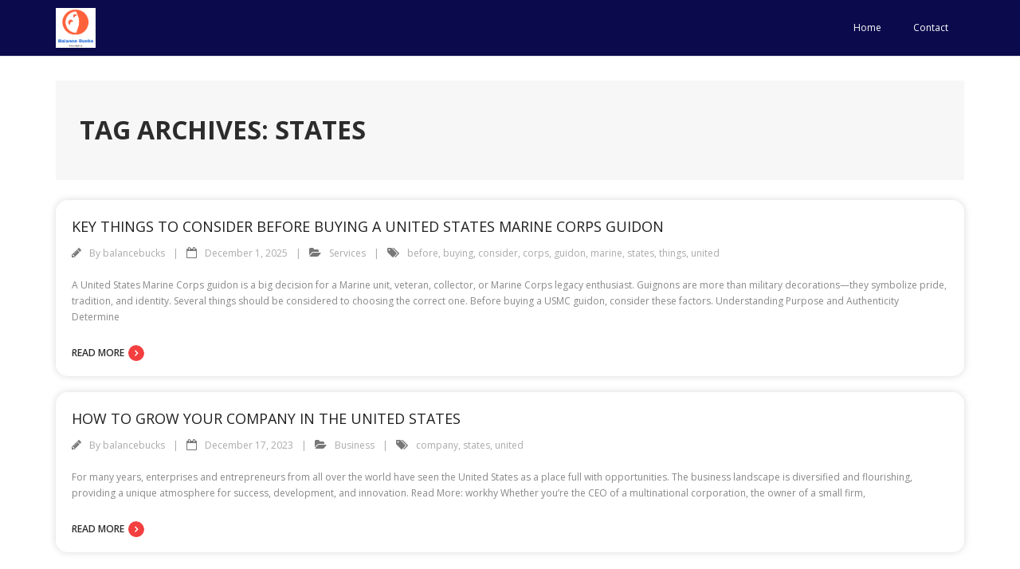

--- FILE ---
content_type: text/html; charset=utf-8
request_url: https://www.google.com/recaptcha/api2/aframe
body_size: 268
content:
<!DOCTYPE HTML><html><head><meta http-equiv="content-type" content="text/html; charset=UTF-8"></head><body><script nonce="6gvpLXaVpXoWDI3YY5wN-Q">/** Anti-fraud and anti-abuse applications only. See google.com/recaptcha */ try{var clients={'sodar':'https://pagead2.googlesyndication.com/pagead/sodar?'};window.addEventListener("message",function(a){try{if(a.source===window.parent){var b=JSON.parse(a.data);var c=clients[b['id']];if(c){var d=document.createElement('img');d.src=c+b['params']+'&rc='+(localStorage.getItem("rc::a")?sessionStorage.getItem("rc::b"):"");window.document.body.appendChild(d);sessionStorage.setItem("rc::e",parseInt(sessionStorage.getItem("rc::e")||0)+1);localStorage.setItem("rc::h",'1768359331086');}}}catch(b){}});window.parent.postMessage("_grecaptcha_ready", "*");}catch(b){}</script></body></html>